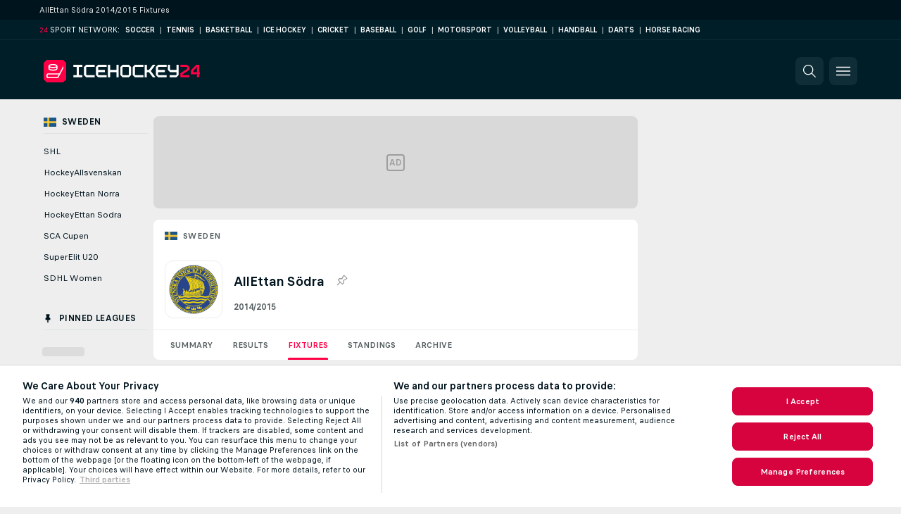

--- FILE ---
content_type: text/html; charset=UTF-8
request_url: https://www.icehockey24.com/sweden/allettan-sodra-2014-2015/fixtures/
body_size: 15346
content:
<!DOCTYPE html>
<html lang="en">
    <head>
        <meta charset="utf-8">
        <title>Ice Hockey 24: AllEttan Södra 2014/2015 Fixtures </title>
        <script defer src="https://cdn.cookielaw.org/scripttemplates/otSDKStub.js"
            type="text/javascript"
            charset="UTF-8"
            data-domain-script="f35c4dec-f247-483c-a53f-b922314e76d2" data-document-language="true"
        >
        </script>
        <link rel="preload" href="https://static.flashscore.com/res/image/data/boxo4XXI-lhr7HBp2.png" as="image">
<link rel="preconnect" href="https://109.ds.lsapp.eu/pq_graphql" crossorigin>
<link rel="preconnect" href="https://109.flashscore.ninja" crossorigin>
<link rel="preload" href="https://static.flashscore.com/res/font/LivesportFinderLatin-Regular_Static.woff2" as="font" type="font/woff2" crossorigin>
<link rel="preload" href="https://static.flashscore.com/res/font/LivesportFinderLatin-Bold_Static.woff2" as="font" type="font/woff2" crossorigin>
        <noscript>
            <meta http-equiv="refresh" content="0;url=https://www.flashscore.mobi/hockey/" />
        </noscript>
        <meta name="copyright" content="Copyright (c) 2013-2026 Livesport s.r.o.">
        <meta name="robots" content="index,follow" />
        <meta name="viewport" content="width=device-width, initial-scale=1">
	    <meta property="og:title" content="Ice Hockey 24: AllEttan Södra 2014/2015 Fixtures ">
	    <meta property="og:type" content="website">
	    <meta property="og:url" content="https://www.icehockey24.com/sweden/allettan-sodra-2014-2015/fixtures/">
	    <meta property="og:image" content="https://www.icehockey24.com/res/_ass/image/og/icehockey24.png">
            <link rel="shortcut icon" href="https://static.flashscore.com/res/_fs/image/4_favicons/_ass/icehockey24/favicon.ico?v=8">
            <link rel="apple-touch-icon" sizes="180x180" href="https://static.flashscore.com/res/_fs/image/4_favicons/_ass/icehockey24/touch-icon-180x180.png?v=8">
            <link rel="icon" type="image/png" sizes="32x32" href="https://static.flashscore.com/res/_fs/image/4_favicons/_ass/icehockey24/favicon-32x32.png?v=8">
            <link rel="icon" type="image/png" sizes="16x16" href="https://static.flashscore.com/res/_fs/image/4_favicons/_ass/icehockey24/favicon-16x16.png?v=8">
        <link rel="manifest" href="/manifest/4/?v=7">
        <meta name="theme-color" content="#001e28">
            <meta name="google-site-verification" content="PYWsDkAdX79mGrrpIzpqFhVbRXEuqLFiPdzdhWQwt-E" />
<meta name="google-site-verification" content="mhHvlCjKdWyM6Pk9-YZQkEPkdWniHjyNNLuY19zO7tk" />
<meta name="facebook-domain-verification" content="a1m2k7gxa3j0nytfqq2zadi8n4ujde" />

        <link rel="stylesheet" href="https://static.flashscore.com/res/_fs/build/LivesportFinderLatin.b5b9ae1.css">
        <link rel="stylesheet" href="https://static.flashscore.com/res/_fs/build/core.838ccad.css">
        <link rel="stylesheet" href="https://static.flashscore.com/res/_fs/build/variables.5e5bd96.css">
        <link rel="stylesheet" href="https://static.flashscore.com/res/_fs/build/themes.a4e5af4.css">
        <link rel="stylesheet" href="https://static.flashscore.com/res/_fs/build/common.dd5a8cc.css">
        <link rel="stylesheet" href="https://static.flashscore.com/res/_fs/build/components_shared.7255990.css">
        <link rel="stylesheet" href="https://static.flashscore.com/res/_fs/build/cookie.c9f0231.css">
        <link rel="stylesheet" href="https://static.flashscore.com/res/_fs/build/multiLang.e42395f.css">
        <link rel="stylesheet" href="https://static.flashscore.com/res/_fs/build/single_page_app_temp.344cf30.css">
        <link rel="stylesheet" href="https://static.flashscore.com/res/_fs/build/core_common.852f6a3.css">
        <link rel="stylesheet" href="https://static.flashscore.com/res/_fs/build/lsid.f9f1878.css">
        <link rel="stylesheet" href="https://static.flashscore.com/res/_fs/build/componentLibraryTheme2021.9e06a9c.css">
        <link rel="stylesheet" href="https://static.flashscore.com/res/_fs/build/live_header.103dd81.css">
        <link rel="stylesheet" href="https://static.flashscore.com/res/_fs/build/live_sidemenu.83b368b.css">
        <link rel="stylesheet" href="https://static.flashscore.com/res/_fs/build/live_sections.e8ef654.css">
        <link rel="stylesheet" href="https://static.flashscore.com/res/_fs/build/league_onboarding.205502f.css">
        <link rel="stylesheet" href="https://static.flashscore.com/res/_fs/build/live_footer.8dcd350.css">
        <link rel="stylesheet" href="https://static.flashscore.com/res/_fs/build/tabs_filters.1b18cab.css">
        <link rel="stylesheet" href="https://static.flashscore.com/res/_fs/build/live_tabs.ed02cca.css">
        <link rel="stylesheet" href="https://static.flashscore.com/res/_fs/build/headline.5c06c67.css">
        <link rel="stylesheet" href="https://static.flashscore.com/res/_fs/build/heading.7004033.css">
        <link rel="stylesheet" href="https://static.flashscore.com/res/_fs/build/fsnews_scores.6c2d2b4.css">
        <link rel="stylesheet" href="https://static.flashscore.com/res/_fs/build/rssnews.b0bfd58.css">
        <link rel="stylesheet" href="https://static.flashscore.com/res/_fs/build/rssnews_scores.aee54d5.css">
        <link rel="stylesheet" href="https://static.flashscore.com/res/_fs/build/player_table_spa.e6485eb.css">
        <link rel="stylesheet" href="https://static.flashscore.com/res/_fs/build/rest_player_tables.92df54a.css">
        <link rel="stylesheet" href="https://static.flashscore.com/res/_fs/build/ranking.4f1631d.css">
        <link rel="stylesheet" href="https://static.flashscore.com/res/_fs/build/seasonCalendar.871df01.css">
        <link rel="stylesheet" href="https://static.flashscore.com/res/_fs/build/common_category.d6af2ef.css">
        <link rel="stylesheet" href="https://static.flashscore.com/res/_fs/build/standings_draw.33f783a.css">
        <link rel="stylesheet" href="https://static.flashscore.com/res/_fs/build/banner.9044da6.css">
        <link rel="stylesheet" href="https://static.flashscore.com/res/_fs/build/storeBadge.f227bb4.css">
        <link rel="stylesheet" href="https://static.flashscore.com/res/_fs/build/all_sport_templates.cb56daf.css">
        <link rel="stylesheet" href="https://static.flashscore.com/res/_fs/build/sport_templates_layouts.fb2c9d0.css">
        <link rel="stylesheet" href="https://static.flashscore.com/res/_fs/build/s24.9d49704.css">
        <link rel="stylesheet" href="https://static.flashscore.com/res/styles/container.109.css">
        <link rel="stylesheet" href="https://static.flashscore.com/res/styles/container.0.css">
        <script type="text/javascript" src="/x/js/browsercompatibility_5.js"></script>
        <script type="text/javascript" defer src="/res/_fs/build/framework.3391317.js"></script>
        <script type="text/javascript" defer src="/x/js/core_109_2289000000.js"></script>
        <script type="text/javascript" defer src="/res/_fs/build/internalTools.5d41de3.js"></script>
        <script type="text/javascript" defer src="/res/_fs/build/initBannerHandler.68a562f.js"></script>
        <script type="text/javascript" defer src="/res/_fs/build/vendors.34fabbc.js"></script>
        <script type="text/javascript" defer src="/res/_fs/build/modules.a54dfe7.js"></script>
        <script type="text/javascript" defer src="/res/_fs/build/serviceStatusBox.187ba10.js"></script>
        <script type="text/javascript" defer src="/res/_fs/build/liveTable.3f0cd4e.js"></script>
        <script type="text/javascript" defer src="/res/_fs/build/myLeaguesMenu.75b895d.js"></script>
        <script type="text/javascript" defer src="/res/_fs/build/mainPageScripts.56d5944.js"></script>
        <script type="text/javascript" defer src="/res/_fs/build/leftMenuCategory.65d7635.js"></script>
        <script type="text/javascript" defer src="/res/_fs/build/globalEvents.682df47.js"></script>
        <script type="text/javascript" src="/x/js/translations-livetable.109.d09d2370.js"></script>
        <script type="text/javascript" src="/x/js/translations-myteamsmenu.109.afcc66c0.js"></script>
        <script type="text/javascript" src="/x/js/translations-headermenu.109.64d7e024.js"></script>
        <script type="text/javascript" src="/x/js/translations-headerpromobar.109.a54dafc7.js"></script>
        <script type="text/javascript" src="/res/_fs/build/runtime.7d7ba8a.js"></script>
        <script type="text/javascript" src="/res/_fs/build/constants.d8ac8f7.js"></script>
        <script type="text/javascript" src="/res/_fs/build/loader.d3dc62f.js"></script>
        <script type="text/javascript" src="/res/_fs/build/myTeamsMenu.eab1027.js"></script>
                <script>
        window.loggingServiceConfig = {"enable":true,"server":"https:\/\/logging-service.livesport.services\/","token":"Y3uhIv5Ges46mMdAZm53akso95sYOogk","percentage_of_sessions_to_log":1};
    </script>
    <script defer src="/res/_fs/build/frontendLogger.d1da8fc.js"></script>

        <script type="text/javascript">
            // <![CDATA[
                cjs.Api.loader.get('cjs').call(function(_cjs) {
                    _cjs.fromGlobalScope.initStaticPagesGamesNotification();
                    _cjs.bookmakerSettings = { bookmakersData: {"default":[{"main_bookmaker_id":"16","project_id":"109","geo_ip":"default","name":"bet365","premium_status_id":"1"},{"main_bookmaker_id":"417","project_id":"109","geo_ip":"default","name":"1xBet","premium_status_id":"1"},{"main_bookmaker_id":"5","project_id":"109","geo_ip":"default","name":"Unibet","premium_status_id":"2"}],"TR":[{"main_bookmaker_id":"417","project_id":"109","geo_ip":"TR","name":"1xBet","premium_status_id":"1"}],"GR":[{"main_bookmaker_id":"16","project_id":"109","geo_ip":"GR","name":"bet365","premium_status_id":"2"}],"CZ":[{"main_bookmaker_id":"49","project_id":"109","geo_ip":"CZ","name":"Tipsport.cz","premium_status_id":"1"},{"main_bookmaker_id":"45","project_id":"109","geo_ip":"CZ","name":"Chance.cz","premium_status_id":"2"},{"main_bookmaker_id":"46","project_id":"109","geo_ip":"CZ","name":"iFortuna.cz","premium_status_id":"2"}],"HR":[]} };
                });
                //used in LiveTableStaticLeagues
                var pageType = "tournament_page", sportId = 4;
		                    var dataLayer = dataLayer || [];

		function otAfterCallback() {
		    window.setTimeout(() => {
		        try {
		            if (!window.hasOTAfterCallbackProceeded) {
		                dataLayer.push({event:'gdpr_consent',user_consent:'agree'});
		                document.dispatchEvent(new Event('onetrust'));
		            }
		        } catch(e) {
		            console.error(e);
		        }
		        window.hasOTAfterCallbackProceeded = true;
		    }, 0);
		};

		function otCallback() {
		    document.dispatchEvent(new Event("oneTrustLoaded"));
		    window.oneTrustLoaded = true;

		    if (typeof cjs === 'undefined') {
		        return;
		    }

		    if (!window.hasOTCallbackProceeded) {
		        cjs.Api.loader.get('cjs').call(function(_cjs) {
		            _cjs.Api.loader.get('onetrust').fulfill(cb => { cb() });
		        });
		    }

		    window.hasOTCallbackProceeded = true;
		};

		function OptanonWrapper() {
		    dataLayer.push({event:"OneTrustGroupsUpdated"});
		    try {
		        if (typeof __tcfapi === "function") {
		            __tcfapi("getTCData",2,(e) => {
		                if (e !== null) {
		                    otCallback();
		                    if (e.eventStatus === 'useractioncomplete' || e.eventStatus === 'tcloaded') {
		                        otAfterCallback();
		                    };
		                };
		            });
		        } else if (typeof OneTrust === "object") {
		            otCallback();
		            if (!OneTrust.IsAlertBoxClosed()) {
		                OneTrust.OnConsentChanged(() => otAfterCallback());
		            }
		        } else {
		            otCallback();
		        }
		    } catch(e) {
		        console.error(e);
		    }
		};
            // ]]>
        </script>
    </head>
<body class="responsive background-add-off brand--flashscore hockey _ass flat pid_109 mgc   tournament-page twoLineLayout  light-bg-1 v3 bg3 seoTopWrapperHidden" data-analytics-page-type="tournament_page">
<div class="otPlaceholder otPlaceholder--hidden">
    <div class="skOT skOT--ot">
        <div class="skOT__co">
            <div class="skOT__ti"></div>
            <div class="skOT__te"></div>
            <div class="skOT__te"></div>
            <div class="skOT__te"></div>
            <div class="skOT__te"></div>
        </div>
        <div class="skOT__co">
            <div class="skOT__ti"></div>
            <div class="skOT__te"></div>
            <div class="skOT__te"></div>
            <div class="skOT__te"></div>
        </div>
    </div>
</div>
<script type="text/javascript">
    if(!document.cookie.match(/^(.*;)?\s*OptanonAlertBoxClosed\s*=\s*[^;]+(.*)?$/) && !window.localStorage.getItem("onetrust_placeholder")){
        document.getElementsByClassName("otPlaceholder")[0].classList.remove("otPlaceholder--hidden");
    }

    document.addEventListener("click", function (e) {

        var element = e.target.parentNode;
    if(element === document) element = document.body;

        if (element !== null && (element.classList.contains("ot-button-group") ||
                (element.classList.contains("ot-btn-subcntr")) ||
                (element.classList.contains("ot-btn-container")) ||
                (element.id === "onetrust-button-group") ||
                (element.id === "onetrust-close-btn-container") ||
                (element.id === "ot-pc-content") ||
                (e.target.closest(".otPlaceholder")))

        )  {
            window.localStorage.setItem("onetrust_placeholder", 1);
            document.getElementsByClassName("otPlaceholder")[0].classList.add("otPlaceholder--hidden");
        }
    }, false);

</script>
<script type="text/javascript">
    const defaultTheme = "";
    const usersTheme = window.localStorage.getItem("theme");
    if(!usersTheme && defaultTheme) {
        cjs.Api.darkModeLocal.setDarkThemeAsDefault();
    }

    cjs.Api.darkModeLocal.setThemeClass()
</script>

<div id="zoneContainer-background" data-zone-group="background"></div>
<div class="seoAdWrapper"><div class="seoTop">
    <div class="seoTop__content">
        <h1>AllEttan Södra 2014/2015 Fixtures </h1>
    </div>
</div>

<script>
    cjs.Api.localLsid.beforeLoad((isLoggedIn) => {
        if (isLoggedIn) {
            const seoTopElement = document.getElementsByClassName('seoTop')[0];
            seoTopElement.style.display = 'none';
            seoTopElement.classList.add('seoTopHidden');
            document.body.classList.add('isLoggedIn');
            document.body.classList.remove('seoTopWrapperHidden');
        }
    });
</script>

<div id="zoneContainer-responsive_fixed_bottom" data-zone-group="responsive_fixed_bottom"></div>
</div><div class="x24network">
    <div class="x24network__content">
        <div class="x24network__brand">
            <span class="x24network__brandNumber">24</span>
            <span class="x24network__brandItem">Sport network:</span>
        </div>
        <div class="x24network__list">
            <a href="https://www.soccer24.com/" class="x24network__item">Soccer</a>
            <div class="x24network__separator">|</div>
            <a href="https://www.tennis24.com/" class="x24network__item">Tennis</a>
            <div class="x24network__separator">|</div>
            <a href="https://www.basketball24.com/" class="x24network__item">Basketball</a>
            <div class="x24network__separator">|</div>
            <a href="https://www.icehockey24.com/" class="x24network__item">Ice Hockey</a>
            <div class="x24network__separator">|</div>
            <a href="https://www.cricket24.com/" class="x24network__item">Cricket</a>
            <div class="x24network__separator">|</div>
            <a href="https://www.baseball24.com/" class="x24network__item">Baseball</a>
            <div class="x24network__separator">|</div>
            <a href="https://www.golflive24.com/" class="x24network__item">Golf</a>
            <div class="x24network__separator">|</div>
            <a href="https://www.motorsport24.com/" class="x24network__item">Motorsport</a>
            <div class="x24network__separator">|</div>
            <a href="https://www.volleyball24.com/" class="x24network__item">Volleyball</a>
            <div class="x24network__separator">|</div>
            <a href="https://www.handball24.com/" class="x24network__item">Handball</a>
            <div class="x24network__separator">|</div>
            <a href="https://www.darts24.com/" class="x24network__item">Darts</a>
            <div class="x24network__separator">|</div>
            <a href="https://www.horseracing24.com/" class="x24network__item">Horse Racing</a>
        </div>
    </div>
</div>

<header class="header">
    <img src="https://static.flashscore.com/res/_fs/image/2_others/bg.png" alt="" fetchpriority="high" class="header__bg">
    <div class="header__content">
        <a class="header__logoWrapper" href="/">
            <svg class="header__logo" preserveAspectRatio="xMinYMid meet" xmlns="http://www.w3.org/2000/svg" viewBox="0 0 278 40"><g fill="none"><path d="M52.693 30.707v-3.494a.147.147 0 0 1 .154-.146h5.166a.753.753 0 0 0 .76-.76V13.393a.753.753 0 0 0-.76-.76h-5.186a.147.147 0 0 1-.154-.146V8.993a.147.147 0 0 1 .154-.153h15.666a.14.14 0 0 1 .147.153v3.494a.14.14 0 0 1-.147.146h-5.166a.753.753 0 0 0-.76.76v12.914a.753.753 0 0 0 .76.76h5.166a.14.14 0 0 1 .147.146v3.494a.14.14 0 0 1-.147.153H52.827a.147.147 0 0 1-.134-.153zm22.447-.18L72.013 27.4a1.333 1.333 0 0 1-.333-.82V13.093c.011-.304.13-.594.333-.82l3.127-3.1c.227-.2.517-.319.82-.333h14.553a.14.14 0 0 1 .147.153v3.494a.14.14 0 0 1-.147.146h-14.28a.753.753 0 0 0-.76.76v12.914a.753.753 0 0 0 .76.76h14.28a.14.14 0 0 1 .147.146v3.494a.14.14 0 0 1-.147.153H75.96a1.335 1.335 0 0 1-.82-.333zm21.26 0L93.273 27.4a1.333 1.333 0 0 1-.333-.82V13.12c.014-.303.132-.593.333-.82L96.4 9.173c.227-.2.517-.319.82-.333h14.547a.147.147 0 0 1 .153.153v3.494a.14.14 0 0 1-.153.146H97.493a.753.753 0 0 0-.76.76v3.8a.753.753 0 0 0 .76.76h11.24a.147.147 0 0 1 .154.154V21.6a.14.14 0 0 1-.154.147h-11.24a.753.753 0 0 0-.76.76v3.8a.753.753 0 0 0 .76.76h14.274a.14.14 0 0 1 .153.146v3.494a.147.147 0 0 1-.153.153H97.22a1.334 1.334 0 0 1-.82-.333zm17.8.18V8.993a.14.14 0 0 1 .147-.153h3.493a.148.148 0 0 1 .153.153v8.2a.753.753 0 0 0 .76.76h9.874a.753.753 0 0 0 .76-.76v-8.2a.14.14 0 0 1 .146-.153h3.494a.148.148 0 0 1 .153.153v21.714a.147.147 0 0 1-.153.153h-3.494a.14.14 0 0 1-.146-.153v-8.2a.753.753 0 0 0-.76-.76h-9.874a.753.753 0 0 0-.76.76v8.2a.147.147 0 0 1-.153.153h-3.493a.14.14 0 0 1-.147-.153zm25.48-.18-3.133-3.127a1.333 1.333 0 0 1-.334-.82V13.12c.015-.303.132-.593.334-.82l3.133-3.127c.227-.2.517-.319.82-.333h10.42c.303.014.593.132.82.333l3.127 3.127c.2.227.319.517.333.82v13.46a1.333 1.333 0 0 1-.333.82l-3.127 3.127a1.333 1.333 0 0 1-.82.333H140.5a1.333 1.333 0 0 1-.82-.333zm1.093-3.46h9.874a.747.747 0 0 0 .753-.76V13.393a.753.753 0 0 0-.753-.76h-9.874a.753.753 0 0 0-.76.76v12.914a.753.753 0 0 0 .76.76zm20.927 3.46-3.133-3.127a1.333 1.333 0 0 1-.334-.82V13.093c.015-.303.132-.592.334-.82l3.133-3.1c.227-.2.517-.319.82-.333h14.547a.147.147 0 0 1 .153.153v3.494a.14.14 0 0 1-.153.146h-14.28a.753.753 0 0 0-.754.76v12.914a.747.747 0 0 0 .754.76h14.28a.14.14 0 0 1 .153.146v3.494a.147.147 0 0 1-.153.153H162.52a1.334 1.334 0 0 1-.82-.333zm17.793.18V8.993a.148.148 0 0 1 .154-.153h3.493a.147.147 0 0 1 .153.153v8.2a.747.747 0 0 0 .754.76h2.666a.373.373 0 0 0 .334-.186l6.666-8.807a.381.381 0 0 1 .24-.12h4.314c.12 0 .186.093.093.213L190.4 19.72a.18.18 0 0 0 0 .24l7.96 10.667c.093.126 0 .213-.093.213h-4.314a.387.387 0 0 1-.273-.12l-6.653-8.787a.373.373 0 0 0-.334-.186h-2.666a.747.747 0 0 0-.754.76v8.2a.147.147 0 0 1-.153.153h-3.493a.147.147 0 0 1-.134-.153zm23.414-.18L199.78 27.4a1.333 1.333 0 0 1-.333-.82V13.12c.014-.303.132-.593.333-.82l3.127-3.127c.227-.2.516-.319.82-.333h14.553a.147.147 0 0 1 .153.153v3.494a.14.14 0 0 1-.153.146h-14.273a.753.753 0 0 0-.76.76v3.8a.753.753 0 0 0 .76.76h11.233a.147.147 0 0 1 .153.154V21.6a.14.14 0 0 1-.153.147h-11.233a.753.753 0 0 0-.76.76v3.8a.753.753 0 0 0 .76.76h14.273a.14.14 0 0 1 .153.146v3.494a.147.147 0 0 1-.153.153h-14.553a1.334 1.334 0 0 1-.82-.333zm20.84.18v-3.494a.14.14 0 0 1 .146-.146h11.24a.753.753 0 0 0 .76-.76V21.9a.147.147 0 0 0-.153-.153h-10.753a1.333 1.333 0 0 1-.82-.334l-3.127-3.126a1.334 1.334 0 0 1-.333-.82V8.993a.147.147 0 0 1 .153-.153h3.493a.147.147 0 0 1 .154.153v8.2a.747.747 0 0 0 .753.76h9.873a.753.753 0 0 0 .76-.76v-8.2a.147.147 0 0 1 .154-.153h3.493a.147.147 0 0 1 .153.153V26.58a1.334 1.334 0 0 1-.333.82l-3.133 3.127a1.335 1.335 0 0 1-.82.333h-11.514a.14.14 0 0 1-.146-.153z" fill="#FFF"/><path d="M242.727 30.707v-6.254c.016-.297.16-.574.393-.76l11.573-7.473a.453.453 0 0 0 .18-.333v-2.494a.753.753 0 0 0-.76-.76H242.88a.14.14 0 0 1-.153-.146V8.993a.147.147 0 0 1 .153-.153h11.507c.303.014.592.132.82.333l3.133 3.127c.201.227.319.517.333.82v4.313a1.066 1.066 0 0 1-.393.76L246.707 25.7a.46.46 0 0 0-.187.333v.88a.147.147 0 0 0 .153.154h11.847a.14.14 0 0 1 .153.146v3.494a.147.147 0 0 1-.153.153h-15.64a.147.147 0 0 1-.153-.153zm29.613 0v-6.194c0-.273-.153-.333-.333-.153l-1.067 1.067a.387.387 0 0 1-.273.12h-8.807a.147.147 0 0 1-.153-.154v-6.226a2.26 2.26 0 0 1 .52-1.334l8.56-8.9a.273.273 0 0 1 .246-.12h4.947a.147.147 0 0 1 .153.154V21.6a.14.14 0 0 0 .154.147h1.206a.147.147 0 0 1 .154.153v3.493a.147.147 0 0 1-.154.154h-1.213a.147.147 0 0 0-.153.153v5.007a.147.147 0 0 1-.154.153h-3.48a.147.147 0 0 1-.153-.153zm-6.667-8.96h6.487a.14.14 0 0 0 .153-.147v-8.48c0-.273-.153-.333-.333-.12l-6.167 6.407c-.199.241-.316.54-.333.853v1.333a.14.14 0 0 0 .173.154h.02zM34.667 0H5.333L0 5.333v29.334L5.333 40h29.334L40 34.667V5.333z" fill="#FF0046"/><g fill="#FFF"><path d="M16.607 19.273c3.866 0 8-1.153 8-3.693v-4.527c0-2.54-4.167-3.693-8-3.693-3.834 0-8.04 1.153-8.04 3.693v4.527c0 2.54 4.166 3.693 8.04 3.693zm0-9.866c3.926 0 6 1.226 6 1.646 0 .42-2.06 1.647-6 1.647s-6-1.22-6-1.647c0-.426 2.073-1.646 6-1.646zm-6 4.22c3.859 1.5 8.14 1.5 12 0v1.953c0 .427-2.06 1.647-6 1.647s-6-1.22-6-1.647v-1.953z"/><path d="M27.873 24H6.947L5 25.953v4.714l1.953 1.946h18.6L35 15.04v-4.333L27.873 24zm-3.546 6.607H7.8l-.753-.754V26.8l.753-.753h18.973l-2.446 4.56z"/></g></g></svg>
        </a>
            <div id="searchWindow" class="header__block header__block--search">
                <div role="button" class="header__button">
                    <svg class="header__icon header__icon--search">
                        <use xlink:href="/res/_fs/image/13_symbols/action.svg?serial=1741#search"></use>
                    </svg>
                </div>
            </div>
        <div id="hamburger-menu"  class="header__block header__block--menu">
            <div role="button" class="header__button">
                <svg class="header__icon header__icon--menu">
                    <use xlink:href="/res/_fs/image/13_symbols/action.svg?serial=1741#menu"></use>
                </svg>
            </div>
        </div>
            <script defer type="text/javascript" src="/res/_fs/build/autotrack.ff73da9.js"></script>
        <script defer type="text/javascript" src="/res/_fs/build/loginClient.5fa2cd0.js"></script>
        <script defer type="text/javascript" src="/res/_fs/build/headerMenu.059a184.js"></script>
        <script defer type="text/javascript" src="/res/_fs/build/bonusComparisonGift.9f4e902.js"></script>
        <script type="text/javascript">
            window.headerMenuEnvironment = {"lsidEnabled":false,"langBoxEnabled":false,"langBoxData":[],"langBoxDataByGeoIps":[]};
            window.isFlashfootball = false;
            window.isDetail = false;
            window.mobileBannerConfig = null;
        </script>
    </div>
</header>
    <script type="text/javascript">
        cjs.defaultTopLeagues = ["4_62_QR1GYbvD","4_6_Cnt5FMOg","4_76_CnmCUGyG","4_81_nVp0wiqd","4_181_ObxFt3lm","4_200_G2Op923t","4_8_C06aJvIB","4_8_n38Nktmn","4_8_SCGVmKHb","34_7300_EcSVXVwf"];
    </script>
<div class="container">
<div class="container__content content">
<div class="container__main" id="main">
<div class="container__mainInner" id="tc">
<div class="container__bannerZone" id="rc-top"><div id="rccontent">
<div id="zoneContainer-right_top" data-zone-group="right_top"></div>
<div class="scrolling-banner-wrap">
<div id="zoneContainer-right_zone_1" data-zone-group="right_zone_1"></div>

<div id="zoneContainer-right_zone_2" data-zone-group="right_zone_2"></div>

<div id="zoneContainer-right_zone_4" data-zone-group="right_zone_4"></div>

<div id="zoneContainer-right_zone_5" data-zone-group="right_zone_5"></div>
</div><div></div></div></div><main class="container__liveTableWrapper tournament_page" id="mc">
<div id="box-over-content-revive" class="boxOverContentRevive">
    <div class="boxOverContentRevive__placeholder">
        <span class="boxOverContentRevive__placeholderText">AD</span>
    </div>
    
<div id="zoneContainer-box_over_content" data-zone-group="box_over_content"></div>

</div>
<script>
    (typeof window.initBoxOverContentIframe == 'function' || function() {
        window.initBoxOverContentIframe = true
    })();
</script>
<div id="box-over-content-b" class="boxOverContent--b"><script type="text/javascript">cjs.Api.loader.get("cjs").call(function(_cjs) { _cjs.Api.loader.get("boxContentManager").call(function(boxContentManager) { boxContentManager.setSupportedGeoIPGroups(["default","TR","GR","CZ","HR"]); _cjs.Api.boxOverContentHandler.showPlaceholders(); }); });</script></div><script>
            cjs.Api.boxOverContentHandler.showPlaceholders(true);
            cjs.Api.loader.get("geoIpResolver").call(function () {
                if (!cjs.geoIP) {
                    cjs.Api.boxOverContentHandler.clearPlaceholders();
                }
            });
          </script><div id="notifications-alert-wrapper" style="display: none;"></div><div class="container__livetable"><div class="container__heading"><div id="fscon"></div>
<h2 class="breadcrumb"><span class="breadcrumb__flag flag fl_181"></span><a class="breadcrumb__link" href="/sweden/">Sweden</a></h2><div class="heading">
    <img class="heading__logo heading__logo--1" src="https://static.flashscore.com/res/image/data/boxo4XXI-lhr7HBp2.png" alt="AllEttan Södra">
    <div class="heading__title">
        <div class="heading__name">AllEttan Södra</div>
        <div id="toMyLeagues" class="heading__pinElement"></div>
    </div>
    <div class="heading__info">2014/2015</div>

    <div id="timeline" class="heading__timeline"></div>
    <script defer type="text/javascript" src="/res/_fs/build/timeline.2bf3960.js"></script>
    <script>
        window.leaguePageHeaderData = {
            projectId: 109,
            tournamentId: "byvPKpOg",
            tournamentStageId: "pptccoza",
            tournamentTemplateId: "nP1i5US1",
            dataServiceBaseUrl: "https://109.ds.lsapp.eu/pq_graphql",
            USTimeFormat: false,
            trans: {
                competitionFormat: "Competition format",
                endOfTheSeason: "Champions ceremony",
            },
        }
    </script>
    <script>window.tournamentId = "byvPKpOg";</script>
</div>

<script>
    (() => {
        function reloadToggleIcon(_cjs) {
            const elem = document.getElementById("toMyLeagues");
            if (elem) elem.innerHTML = _cjs.myLeagues.getToggleIcon("4_181_nP1i5US1", true);
        }
        cjs.Api.loader.get('cjs').call(function(_cjs) {
            reloadToggleIcon(_cjs);
            _cjs.myLeagues.registerCallback('add', function () { reloadToggleIcon(_cjs) });
            _cjs.myLeagues.registerCallback('remove', function () { reloadToggleIcon(_cjs) });
            const lsidClient = _cjs.dic.get('lsidClientFactory').getInstance();
            lsidClient.storage.getInnerDataObservable(["myLeagues"]).subscribe(function () { reloadToggleIcon(_cjs) });
        });
    })();
</script>
<div class="tabs"><div class="tabs__group"><a href="/sweden/allettan-sodra-2014-2015/" id="li0" class="tabs__tab summary" >Summary</a><a href="/sweden/allettan-sodra-2014-2015/results/" id="li1" class="tabs__tab results" >Results</a><a href="/sweden/allettan-sodra-2014-2015/fixtures/" id="li2" class="tabs__tab fixtures selected" >Fixtures</a><a href="/sweden/allettan-sodra-2014-2015/standings/" id="li3" class="tabs__tab standings_table" >Standings</a><a href="/sweden/allettan-sodra-2014-2015/archive/" id="li4" class="tabs__tab archive" >Archive</a></div></div><script type="text/javascript">cjs.Api.loader.get('cjs').call(function (_cjs) { document.addEventListener('DOMContentLoaded', () => { window.display_banners(); }); });</script></div>
<div class="container__fsbody" id="fsbody">
<div id="live-table">
    <script>
        document.body.classList.toggle("loading", true);
    </script>
    <div class="loadingOverlay">
    <div class="loadingAnimation">
        <div class="loadingAnimation__text">Loading...</div>
    </div>
</div>
<div class="sk">
    <div class="sk__bl">
        <div class="sk__w">
            <div></div>
            <div></div>
            <div></div>
            <div></div>
            <div></div>
            <div></div>
            <div></div>
            <div></div>
            <div></div>
            <div></div>
        </div>
        <div class="sk__h"></div>
        <div class="sk__r ska__chb">
            <div></div>
            <div></div>
            <div></div>
            <div></div>
        </div>
        <div class="sk__r sk__r--a ska__chb">
            <div></div>
            <div></div>
            <div></div>
            <div></div>
        </div>
        <div class="sk__r sk__r--a ska__chb">
            <div></div>
            <div></div>
            <div></div>
            <div></div>
        </div>
        <div class="sk__r ska__chb">
            <div></div>
            <div></div>
            <div></div>
            <div></div>
        </div>
        <div class="sk__r sk__r--a ska__chb">
            <div></div>
            <div></div>
            <div></div>
            <div></div>
        </div>
        <div class="sk__h"></div>
        <div class="sk__r ska__chb">
            <div></div>
            <div></div>
            <div></div>
            <div></div>
        </div>
        <div class="sk__r ska__chb">
            <div></div>
            <div></div>
            <div></div>
            <div></div>
        </div>
        <div class="sk__r sk__r--a ska__chb">
            <div></div>
            <div></div>
            <div></div>
            <div></div>
        </div>
        <div class="sk__h"></div>
        <div class="sk__r ska__chb">
            <div></div>
            <div></div>
            <div></div>
            <div></div>
        </div>
        <div class="sk__r ska__chb">
            <div></div>
            <div></div>
            <div></div>
            <div></div>
        </div>
        <div class="sk__r sk__r--a ska__chb">
            <div></div>
            <div></div>
            <div></div>
            <div></div>
        </div>
        <div class="sk__b">
            <div class="sk__h"></div>
            <div class="sk__r ska__chb">
                <div></div>
                <div></div>
                <div></div>
                <div></div>
            </div>
            <div class="sk__r ska__chb">
                <div></div>
                <div></div>
                <div></div>
                <div></div>
            </div>
            <div class="sk__r sk__r--a ska__chb">
                <div></div>
                <div></div>
                <div></div>
                <div></div>
            </div>
            <div class="sk__r sk__r--a ska__chb">
                <div></div>
                <div></div>
                <div></div>
                <div></div>
            </div>
            <div class="sk__r ska__chb">
                <div></div>
                <div></div>
                <div></div>
                <div></div>
            </div>
            <div class="sk__r sk__r--a ska__chb">
                <div></div>
                <div></div>
                <div></div>
                <div></div>
            </div>
            <div class="sk__h"></div>
            <div class="sk__r ska__chb">
                <div></div>
                <div></div>
                <div></div>
                <div></div>
            </div>
            <div class="sk__r ska__chb">
                <div></div>
                <div></div>
                <div></div>
                <div></div>
            </div>
            <div class="sk__r sk__r--a ska__chb">
                <div></div>
                <div></div>
                <div></div>
                <div></div>
            </div>
            <div class="sk__r sk__r--a ska__chb">
                <div></div>
                <div></div>
                <div></div>
                <div></div>
            </div>
            <div class="sk__r ska__chb">
                <div></div>
                <div></div>
                <div></div>
                <div></div>
            </div>
            <div class="sk__r sk__r--a ska__chb">
                <div></div>
                <div></div>
                <div></div>
                <div></div>
            </div>
        </div>
    </div>
</div>

</div>
<script type="text/javascript">
    cjs.Api.loader.get('cjs').call(function(_cjs) {
        country_id = 181;tournament_id = "nP1i5US1";series_id = 0;sentences = [];sentences_parts = [];default_tz = 1;matches = null;mpe_alias = "p1tt2:100, p2tt2:100, p3tt2:100, p4tt2:100, p5tt2:100, p6tt2:100, p7tt2:100, p8tt2:100, p9tt2:100, p10tt2:100";mpe_debug = false;mpe_delivery = "p";odds_enable = false;project_id = 109;prev_category = null;prev_date = null;push_fail_logging = false;sport = "hockey";tudate = 1768780800;stats_live_enable = 1;participant_id = 0;
        try {
            matches = /^([^#]+)#(.*)\breload:([0-9]+)\-([0-9])(.*)$/.exec(parent.location.href);
        } catch (e) {}

        if(matches)
        {
            prev_date = matches[3];
            prev_category = matches[4];
            // cut out reload message from url bookmark
            parent.location.href = matches[1] + "#" +
                    (matches[2].substr(matches[2].length - 1) == ";" ? matches[2].substr(0, matches[2].length - 1) : matches[2]) +
                    ((matches[5].substr(0, 1) == ";" && !matches[2].length) ? matches[5].substr(1) : matches[5]);
        }

        const utilPage = _cjs.dic.get("util_page");
        utilPage.setMixedFeed(false);
        utilPage.setParentSportId(0);
        utilPage.setPageType("tournament_page");

        _cjs.fromGlobalScope.init({
            sportId: 4,
            sport_name: "hockey",
            country_id: 181,
            tournament_id: "nP1i5US1",
            country_tournament_order_fin: true,
            prev_category: null,
            prev_date: null,
            startUpdater: false,
            participant_id: 0,
            seriesId: 0
        });
        _cjs.pageTab = "fixtures";
        _cjs.allowedTvs = [55,56,57,136,161,179,180,181,182,287,330,348,361,362,363,380,390,414,415,431,432,437,439,467,468,500,502,508,509,646,649,679,680,681,682,683,684,685,686,687,695,726,744,746,756,770,780,783,788,800,805,889,945,1023,1024,1025,1063,1151,1153,1155,1157,1159,1235,1239,1243,1247,1251,1253,1259,1261,1263,1267,1289,1293,1295,1303,1313,1319,1325,1329,1335,1341,1359,1375,1377,1391,1465,1595,1597,1609,1613,1615,1625,1865,1871,1883,1927,2029,2301,2305,2307,2351,2361,2369,2379,2383,2385,2471,2491,2527,2547,2583,2595,2597,2599,2601,2807,2809,2811,2905,3003,3091,3117,3123,3313,3315,3337,3349,3425,3477,3559,3571,3685,3703,3707,3711,3767,3795,3817,3865,3911,3917,3929,3937,3947,3949,3951,3953,3955,3957,4019,4021,4051,4101,4111,4113,4149,4187,4303,4335,4569,4573,4597,4605,4609,4621,4629,4631,4633,4641,4647,4683,4689,4691,4693,4695,4697,4701,4703,4705,4707,4711,4713,4715,4717,4721,4723,4725,4729,4731,4735,4737,4741,4743,4745,4749,4757,4761,4763,4769,4771,4777,4781,4803,4805,4807,4821,4829,4855,4925,4927,4933,4993,4995,5015,5027,5069,5085,5103,5131,5135,5139,5147,5149,5153,5161,5163,5169,5215,5229,5233,5237,5239,5241,5243,5247,5251,5269,5273,5275,5283,5303,5313,5321,5325,5347,5349,5351,5353,5355,5357,5367,5377,5379,5381,5395,5397,5403,5409,5425,5429,5431,5435,5467,5469,5505,6195,6315,6459,6463,6569,6599,6603,6619,6647,6685,6817,6823,6901,6925,6937,6963,6969,6981,7073,7237,7255,7339,7471,8161,8209,8443,8619,8709,8713,8761,8775,8777,8779,8781,8787,8803,8805,8807,8809,8819,8909,9213,9221,9277,9285,9289,9365,9371,9373,9377,9437,9521,9529,9595,9597,9705,9707,9715,9717,9721,9761,9779,9781,9783,9787,9839,9843,9847,9859,9861,9895];
        _cjs.bookmakerSettings = {
            "bookmakersData": {"default":[{"main_bookmaker_id":"16","project_id":"109","geo_ip":"default","name":"bet365","premium_status_id":"1"},{"main_bookmaker_id":"417","project_id":"109","geo_ip":"default","name":"1xBet","premium_status_id":"1"},{"main_bookmaker_id":"5","project_id":"109","geo_ip":"default","name":"Unibet","premium_status_id":"2"}],"TR":[{"main_bookmaker_id":"417","project_id":"109","geo_ip":"TR","name":"1xBet","premium_status_id":"1"}],"GR":[{"main_bookmaker_id":"16","project_id":"109","geo_ip":"GR","name":"bet365","premium_status_id":"2"}],"CZ":[{"main_bookmaker_id":"49","project_id":"109","geo_ip":"CZ","name":"Tipsport.cz","premium_status_id":"1"},{"main_bookmaker_id":"45","project_id":"109","geo_ip":"CZ","name":"Chance.cz","premium_status_id":"2"},{"main_bookmaker_id":"46","project_id":"109","geo_ip":"CZ","name":"iFortuna.cz","premium_status_id":"2"}],"HR":[]},
            "availableBookmakers": {"default":["16","5","417"],"TR":["417"],"GR":["16"],"CZ":["46","45","49"],"HR":[]},
            "geoGroups": {"default":{"geo_ip":"default","clickable":"1","logo_to_text_match_summary":"0","logo_to_text_odds_comparison":"0","logo_to_text_bonus":"0","odds_background_in_odds_comparison":"1","all_bookmakers_in_odds_comparison":"0","all_prematch_bookmakers_in_match_summary":"1","all_live_bookmakers_in_match_summary":"0","show_bookmaker_logo_in_summary":"1","clickable_bookmaker_logo_in_summary":"1","show_odds_comparison_tab":"1","show_bookmaker_logo_odds_comparison":"1","clickable_bookmaker_logo_odds_comparison":"1"},"TR":{"geo_ip":"TR","clickable":"0","logo_to_text_match_summary":"0","logo_to_text_odds_comparison":"0","logo_to_text_bonus":"0","odds_background_in_odds_comparison":"0","all_bookmakers_in_odds_comparison":"0","all_prematch_bookmakers_in_match_summary":"0","all_live_bookmakers_in_match_summary":"0","show_bookmaker_logo_in_summary":"0","clickable_bookmaker_logo_in_summary":"0","show_odds_comparison_tab":"0","show_bookmaker_logo_odds_comparison":"0","clickable_bookmaker_logo_odds_comparison":"0"},"GR":{"geo_ip":"GR","clickable":"0","logo_to_text_match_summary":"0","logo_to_text_odds_comparison":"0","logo_to_text_bonus":"0","odds_background_in_odds_comparison":"0","all_bookmakers_in_odds_comparison":"0","all_prematch_bookmakers_in_match_summary":"0","all_live_bookmakers_in_match_summary":"0","show_bookmaker_logo_in_summary":"0","clickable_bookmaker_logo_in_summary":"0","show_odds_comparison_tab":"1","show_bookmaker_logo_odds_comparison":"0","clickable_bookmaker_logo_odds_comparison":"0"},"CZ":{"geo_ip":"CZ","clickable":"1","logo_to_text_match_summary":"0","logo_to_text_odds_comparison":"0","logo_to_text_bonus":"0","odds_background_in_odds_comparison":"0","all_bookmakers_in_odds_comparison":"0","all_prematch_bookmakers_in_match_summary":"0","all_live_bookmakers_in_match_summary":"0","show_bookmaker_logo_in_summary":"1","clickable_bookmaker_logo_in_summary":"1","show_odds_comparison_tab":"1","show_bookmaker_logo_odds_comparison":"1","clickable_bookmaker_logo_odds_comparison":"1"},"HR":{"geo_ip":"HR","clickable":"0","logo_to_text_match_summary":"0","logo_to_text_odds_comparison":"0","logo_to_text_bonus":"0","odds_background_in_odds_comparison":"1","all_bookmakers_in_odds_comparison":"0","all_prematch_bookmakers_in_match_summary":"0","all_live_bookmakers_in_match_summary":"0","show_bookmaker_logo_in_summary":"1","clickable_bookmaker_logo_in_summary":"1","show_odds_comparison_tab":"1","show_bookmaker_logo_odds_comparison":"1","clickable_bookmaker_logo_odds_comparison":"1"}},
            "logos": {"urls":{"5":"https://static.flashscore.com/res/image/data/bookmakers/17-5.png","15":"https://static.flashscore.com/res/image/data/bookmakers/17-15.png","16":"https://static.flashscore.com/res/image/data/bookmakers/17-16.png","417":"https://static.flashscore.com/res/image/data/bookmakers/17-417.png","49":"https://static.flashscore.com/res/image/data/bookmakers/17-49.png","45":"https://static.flashscore.com/res/image/data/bookmakers/17-45.png","46":"https://static.flashscore.com/res/image/data/bookmakers/17-46.png"}},
        };
        _cjs.Api.loader.get('bookmakersData').fulfill(function(callback) {
            callback(_cjs.bookmakerSettings);
        });
    });
</script>
    <div id="fs-fixtures" class="fs-table tournament-page"></div>
    <script type="text/javascript">
        if(!cjs.initialFeeds) {
            cjs.initialFeeds = [];
        }

        cjs.initialFeeds['fixtures'] = {
            data: ``,
            allEventsCount: 0,
            seasonId: 160,
        }

        cjs.Api.loader.get('cjs').call(function(_cjs) {
            _cjs.dic.get('util_page').setTournamentPagePassiveTable(true);
            _cjs.dic.get('util_page').setTournamentSubPage(true);

            document.addEventListener('DOMContentLoaded', () => {
                var cb = function(geoIp, geoIpIsoSubdivisionCode) {
                    _cjs.dic.get('Helper_ClickableBookmaker').setBookmakerGeoGroupsData(_cjs.bookmakerSettings.geoGroups);
                    _cjs.Api.loader.get('bookmakerSettings').call(function (module) {
                        _cjs.dic.get('Application').setMainBookmakerIds(module.getMainBookmakerIds(geoIp, geoIpIsoSubdivisionCode));
                        if(_cjs.reactCalls) _cjs.reactCalls.reloadStaticContent();
                    });
                    if (typeof _cjs.myLeagues !== 'undefined') {
                        _cjs.myLeagues.delegateTooltips();
                    }
                    _cjs.Api.loader.get('onetrust').call(() => {
                        _cjs.Api.loader.get('boxContentManager').call(function(boxContentManager) {
                            boxContentManager.show(
                                geoIp,
                                geoIpIsoSubdivisionCode,
                                ['over_self_promo', 'under'],
                                _cjs.Api.config.get('app', 'legal_age_confirmation', 'enabled'),
                                _cjs.Api.config.get('app', 'legal_age_confirmation', 'geoip')
                            );
                        });
                    });
                };
                _cjs.Api.loader.get('geoIpResolver').call(cb);
            });
        });

    </script><div id="block-summary-upcoming-draw"></div></div></div><script type="text/javascript">
    var sport_url = '/';
    document.ifa = function () {
        return true;
    };
    var showMoreMenu = function (menuId) {
        document.querySelectorAll(menuId).forEach(menu => {
            menu.querySelectorAll("div.leftMenu__item").forEach(element => {
                if (element.classList.contains("leftMenu__item--hidden")) {
                    element.classList.remove("leftMenu__item--hidden");
                }
            });
            menu.querySelectorAll(".leftMenu__item--more").forEach(element => {
                element.className = 'leftMenu__item--hidden';
            });
        });

        return false;
    };
</script>
<div class="banner--underContent">
    
<div id="zoneContainer-content_bottom" data-zone-group="content_bottom"></div>

</div>
</main><aside class="container__myMenu" id="lc"><div class="container__overlay"><div class="userControls" id="userControls"></div>
<div class="mbox0px" id="mt"><div class="menu selected-country-list leftMenu leftMenu--selected"><div class="leftMenu__head"><span class="leftMenu__flag flag fl_181"></span><span class="leftMenu__title leftMenu__title--white">Sweden</span></div><div class="leftMenu__item leftMenu__item--width "><a class="leftMenu__href" href="/sweden/shl/">SHL</a></div><div class="leftMenu__item leftMenu__item--width "><a class="leftMenu__href" href="/sweden/hockeyallsvenskan/">HockeyAllsvenskan</a></div><div class="leftMenu__item leftMenu__item--width "><a class="leftMenu__href" href="/sweden/hockeyettan-norra/">HockeyEttan Norra</a></div><div class="leftMenu__item leftMenu__item--width "><a class="leftMenu__href" href="/sweden/hockeyettan-sodra/">HockeyEttan Sodra</a></div><div class="leftMenu__item leftMenu__item--width "><a class="leftMenu__href" href="/sweden/sca-cupen/">SCA Cupen</a></div><div class="leftMenu__item leftMenu__item--width "><a class="leftMenu__href" href="/sweden/superelit-u20/">SuperElit U20</a></div><div class="leftMenu__item leftMenu__item--width "><a class="leftMenu__href" href="/sweden/sdhl-women/">SDHL Women</a></div>
<div id="zoneContainer-left_menu_1" data-zone-group="left_menu_1"></div>
</div></div><div class="menu country-list my-leagues leftMenu myTeamsWrapper"><div class="leftMenu__head"><svg class="leftMenu__icon leftMenu__icon--pin"><use xlink:href="/res/_fs/image/13_symbols/action.svg?serial=1741#pin"/></svg><span class="leftMenu__title">Pinned Leagues</span></div><div id="my-leagues-list" class="menu leftMenu__list">
<div class="leftSkel__cont ska__chp--dark">
<div class="leftSkel__item"></div>
<div class="leftSkel__item"></div>
<div class="leftSkel__item"></div>
<div class="leftSkel__item"></div>
<div class="leftSkel__item"></div>
<div class="leftSkel__item"></div>
<div class="leftSkel__item"></div>
<div class="leftSkel__item"></div>
<div class="leftSkel__item"></div></div></div>
<div class="banner">
<div id="zoneContainer-left_menu_2" data-zone-group="left_menu_2"></div>
</div>
</div>    <script type="text/javascript">
        cjs.leftMenuTopLeagues = {"4_62_QR1GYbvD":{"id":"4_62_QR1GYbvD","menuOrder":10,"flagId":"62","title":"CZECH REPUBLIC: Extraliga","name":"Extraliga","url":"\/czech-republic\/extraliga\/","from":1768829978},"4_76_CnmCUGyG":{"id":"4_76_CnmCUGyG","menuOrder":21,"flagId":"76","title":"FINLAND: Liiga","name":"Liiga","url":"\/finland\/liiga\/","from":1768829978},"4_81_nVp0wiqd":{"id":"4_81_nVp0wiqd","menuOrder":30,"flagId":"81","title":"GERMANY: DEL","name":"DEL","url":"\/germany\/del\/","from":1768829978},"4_181_ObxFt3lm":{"id":"4_181_ObxFt3lm","menuOrder":69,"flagId":"181","title":"SWEDEN: SHL","name":"SHL","url":"\/sweden\/shl\/","from":1768829978},"4_200_G2Op923t":{"id":"4_200_G2Op923t","menuOrder":85,"flagId":"200","title":"USA: NHL","name":"NHL","url":"\/usa\/nhl\/","from":1768829978},"4_6_Cnt5FMOg":{"id":"4_6_Cnt5FMOg","menuOrder":98,"flagId":"6","title":"EUROPE: Champions League","name":"Champions League","url":"\/europe\/champions-league\/","from":1768829978},"4_8_SCGVmKHb":{"id":"4_8_SCGVmKHb","menuOrder":120,"flagId":"8","title":"WORLD: World Championship","name":"World Championship","url":"\/world\/world-championship\/","from":1768829978},"4_8_n38Nktmn":{"id":"4_8_n38Nktmn","menuOrder":121,"flagId":"8","title":"WORLD: WCH U20","name":"WCH U20","url":"\/world\/wch-u20\/","from":1768829978},"4_8_C06aJvIB":{"id":"4_8_C06aJvIB","menuOrder":123,"flagId":"8","title":"WORLD: Olympic Games","name":"Olympic Games","url":"\/world\/olympic-games\/","from":1768829978}};
        cjs.Api.loader.get('cjs').callPriority(function (_cjs) {
            _cjs.fromGlobalScope.my_leagues_init(4);
        });
    </script>
    <div id='my-teams-left-menu' class='myTeamsWrapper'><div class="leftMenu__head"><svg class="leftMenu__icon leftMenu__icon--star"><use xlink:href="/res/_fs/image/13_symbols/action.svg?serial=1741#pin"/></svg><span class="leftMenu__title">My Teams </span></div>
</div>
            <script type="text/javascript">
                cjs.Api.loader.get('cjs').callPriority(function(_cjs) {
                    _cjs.fromGlobalScope.myTeamsInit(4);
                });
            </script>
            <div id="category-left-menu"></div><div class="left_menu_categories_seo">
<a href="/australia/">Australia</a>
<a href="/austria/">Austria</a>
<a href="/belarus/">Belarus</a>
<a href="/belgium/">Belgium</a>
<a href="/canada/">Canada</a>
<a href="/canada/ohl/">OHL</a>
<a href="/canada/whl/">WHL</a>
<a href="/canada/qmjhl/">QMJHL</a>
<a href="/czech-republic/">Czech Republic</a>
<a href="/czech-republic/extraliga/">Extraliga</a>
<a href="/denmark/">Denmark</a>
<a href="/estonia/">Estonia</a>
<a href="/finland/">Finland</a>
<a href="/finland/liiga/">Liiga</a>
<a href="/france/">France</a>
<a href="/germany/">Germany</a>
<a href="/hungary/">Hungary</a>
<a href="/italy/">Italy</a>
<a href="/japan/">Japan</a>
<a href="/kazakhstan/">Kazakhstan</a>
<a href="/latvia/">Latvia</a>
<a href="/lithuania/">Lithuania</a>
<a href="/netherlands/">Netherlands</a>
<a href="/new-zealand/">New Zealand</a>
<a href="/norway/">Norway</a>
<a href="/poland/">Poland</a>
<a href="/romania/">Romania</a>
<a href="/russia/">Russia</a>
<a href="/russia/khl/">KHL</a>
<a href="/slovakia/">Slovakia</a>
<a href="/slovenia/">Slovenia</a>
<a href="/spain/">Spain</a>
<a href="/sweden/">Sweden</a>
<a href="/sweden/shl/">SHL</a>
<a href="/switzerland/">Switzerland</a>
<a href="/turkey/">Turkey</a>
<a href="/ukraine/">Ukraine</a>
<a href="/united-kingdom/">United Kingdom</a>
<a href="/usa/">USA</a>
<a href="/usa/nhl/">NHL</a>
<a href="/asia/">Asia</a>
<a href="/europe/">Europe</a>
<a href="/world/">World</a>
<a href="/world/world-championship/">World Championship</a>
<a href="/world/olympic-games/">Olympic Games</a>
<a href="/world/world-cup/">World Cup</a>
</div><div id="left_menu_content"><div id="left_menu_skeleton"><div class="leftSkel__cont ska__chp--dark"><div class="leftSkel__head">
            <div class="leftSkel__item leftSkel__item--head ska__dip--dark"></div>
        </div>
<div class="leftSkel__item"></div>
<div class="leftSkel__item"></div>
<div class="leftSkel__item"></div>
<div class="leftSkel__item"></div>
<div class="leftSkel__item"></div>
<div class="leftSkel__item"></div>
<div class="leftSkel__item"></div>
<div class="leftSkel__item"></div>
<div class="leftSkel__item"></div>
<div class="leftSkel__item"></div>
<div class="leftSkel__banner">
            <div class="leftSkel__banner--item"></div>
            <div class="leftSkel__banner--text"></div>
        </div>
<div class="leftSkel__item"></div>
<div class="leftSkel__item"></div>
<div class="leftSkel__item"></div>
<div class="leftSkel__item"></div>
<div class="leftSkel__item"></div>
<div class="leftSkel__item"></div>
<div class="leftSkel__item"></div>
<div class="leftSkel__item"></div>
<div class="leftSkel__item"></div>
<div class="leftSkel__item"></div>
<div class="leftSkel__banner">
            <div class="leftSkel__banner--item"></div>
            <div class="leftSkel__banner--text"></div>
        </div>
<div class="leftSkel__item"></div>
<div class="leftSkel__item"></div>
<div class="leftSkel__arrow">
            <div class="leftSkel__item leftSkel__item--more"></div>
        </div></div></div></div>
    <script>
        cjs.Api.loader.get('myLeagues').call(function (ml) {
            var inputData = {
                rawData: [{"SCN":"Countries","SCU":"","SCC":[{"MC":24,"MCN":"Australia","ML":"\/australia\/","CSI":4},{"MC":25,"MCN":"Austria","ML":"\/austria\/","CSI":4},{"MC":31,"MCN":"Belarus","ML":"\/belarus\/","CSI":4},{"MC":32,"MCN":"Belgium","ML":"\/belgium\/","CSI":4},{"MC":47,"MCN":"Canada","ML":"\/canada\/","CSI":4},{"MC":62,"MCN":"Czech Republic","ML":"\/czech-republic\/","CSI":4},{"MC":63,"MCN":"Denmark","ML":"\/denmark\/","CSI":4},{"MC":73,"MCN":"Estonia","ML":"\/estonia\/","CSI":4},{"MC":76,"MCN":"Finland","ML":"\/finland\/","CSI":4},{"MC":77,"MCN":"France","ML":"\/france\/","CSI":4},{"MC":81,"MCN":"Germany","ML":"\/germany\/","CSI":4},{"MC":91,"MCN":"Hungary","ML":"\/hungary\/","CSI":4},{"MC":98,"MCN":"Italy","ML":"\/italy\/","CSI":4},{"MC":100,"MCN":"Japan","ML":"\/japan\/","CSI":4},{"MC":102,"MCN":"Kazakhstan","ML":"\/kazakhstan\/","CSI":4},{"MC":110,"MCN":"Latvia","ML":"\/latvia\/","CSI":4},{"MC":116,"MCN":"Lithuania","ML":"\/lithuania\/","CSI":4},{"MC":139,"MCN":"Netherlands","ML":"\/netherlands\/","CSI":4},{"MC":140,"MCN":"New Zealand","ML":"\/new-zealand\/","CSI":4},{"MC":145,"MCN":"Norway","ML":"\/norway\/","CSI":4},{"MC":154,"MCN":"Poland","ML":"\/poland\/","CSI":4},{"MC":157,"MCN":"Romania","ML":"\/romania\/","CSI":4},{"MC":158,"MCN":"Russia","ML":"\/russia\/","CSI":4},{"MC":171,"MCN":"Slovakia","ML":"\/slovakia\/","CSI":4},{"MC":172,"MCN":"Slovenia","ML":"\/slovenia\/","CSI":4},{"MC":176,"MCN":"Spain","ML":"\/spain\/","CSI":4},{"MC":181,"MCN":"Sweden","ML":"\/sweden\/","CSI":4},{"MC":182,"MCN":"Switzerland","ML":"\/switzerland\/","CSI":4},{"MC":191,"MCN":"Turkey","ML":"\/turkey\/","CSI":4},{"MC":195,"MCN":"Ukraine","ML":"\/ukraine\/","CSI":4},{"MC":197,"MCN":"United Kingdom","ML":"\/united-kingdom\/","CSI":4},{"MC":200,"MCN":"USA","ML":"\/usa\/","CSI":4}]},{"SCN":"Other Competitions","SCU":"","SCC":[{"MC":5,"MCN":"Asia","ML":"\/asia\/","CSI":4},{"MC":6,"MCN":"Europe","ML":"\/europe\/","CSI":4},{"MC":8,"MCN":"World","ML":"\/world\/","CSI":4}]}],
                rawBannersData: {"banners":{"afterCategory":{"10":"\n<div id=\"zoneContainer-left_menu_3\" data-zone-group=\"left_menu_3\"><\/div>\n","20":"\n<div id=\"zoneContainer-left_menu_4\" data-zone-group=\"left_menu_4\"><\/div>\n"}},"showMoreLimit":22},
                isTopGetter: (k) => ml.isTopByLabelKey(k),
                topToggler: (k) => ml.toggleTop(k, event, true),
                translations: {
                    add: "Pin this league to Pinned Leagues!",
                    remove: "Unpin this league from Pinned Leagues!",
                    more: "Show more",
                },
                isMixedPage: false,
                activeTournament: "nP1i5US1",
            };

            cjs.Api.loader.get('categoryMenu').call(inputData, function (module) {
            });
        });

    </script>

    </div></aside></div><aside id="extraContent" class="extraContent">
    <div class="extraContent__content">
        <div class="extraContent__text">Help: <b>AllEttan Södra 2014/2015 fixtures</b> page in <b>Hockey/Sweden</b> section provides fixtures, upcoming matches and all of the current season's AllEttan Södra schedule. Get AllEttan Södra 2014/2015 schedule, ice hockey/Sweden upcoming matches and all fixtures for 150+ ice hockey leagues and competitions. </div>
    </div>
    <div class="extraContent__button">
        Show more
    </div>
</aside>
<script>
    (function() {
        const buttons = document.getElementsByClassName("extraContent__button");
        Array.from(buttons).map((button) => {
            button.addEventListener("click", () => {
                const elem = document.getElementById("extraContent");
                if (elem) {
                    elem.classList.add("extraContent--active");
                }
            });
        });
    }());

</script>
</div></div></div><footer class="footerContainer">
    <div class="footerContainer__content">
<div class="selfPromo">
    <div class="selfPromo__mainGroup">
        <div class="selfPromo__box selfPromo__box--project">
            <div class="selfPromo__boxTitle" >IceHockey24.com</div>
            <div class="selfPromo__boxContent">
                <div class="selfPromo__boxContent--links">
                        <div class="selfPromo__boxItemWrapper">
                            <a href="/terms-of-use/" class="selfPromo__boxItem page-privacy-policy">Terms of Use</a>
                        </div>
                        <div class="selfPromo__boxItemWrapper">
                            <a href="/privacy-policy/" class="selfPromo__boxItem page-privacy-policy">Privacy Policy</a>
                        </div>
                        <div class="selfPromo__boxItemWrapper">
                            <a href="/gdpr/" class="selfPromo__boxItem page-privacy-policy">GDPR and Journalism</a>
                        </div>
                        <div class="selfPromo__boxItemWrapper">
                            <a href="/impressum/" class="selfPromo__boxItem page-impressum">Impressum</a>
                        </div>
                        <div class="selfPromo__boxItemWrapper">
                            <a href="/advertise/" class="selfPromo__boxItem page-advertise">Advertise</a>
                        </div>
                        <div class="selfPromo__boxItemWrapper">
                            <a href="/contact/" class="selfPromo__boxItem page-contact">Contact Us</a>
                        </div>
                        <div class="selfPromo__boxItemWrapper">
                            <a href="/resources/" class="selfPromo__boxItem page-links">Resources</a>
                        </div>
                        <div class="selfPromo__boxItemWrapper">
                            <a href="/faq/" class="selfPromo__boxItem page-faq">FAQ</a>
                        </div>
                </div>
            </div>
        </div>
        <div class="selfPromo__box selfPromo__box--social">
            <div class="selfPromo__boxTitle" >Follow us</div>
            <div class="selfPromo__boxContent">
                    <div class="selfPromo__boxItemWrapper">
                        <a href="https://www.facebook.com/Flashscorecom/" target="_blank" class="selfPromo__boxItem">
                            <svg class="selfPromo__icon">
                                <use xlink:href="/res/_fs/image/13_symbols/social.v3.svg#fb"></use>
                            </svg>
                            <div class="selfPromo__linkText">Facebook</div>
                        </a>
                    </div>
                    <div class="selfPromo__boxItemWrapper">
                        <a href="https://twitter.com/flashscorecom" target="_blank" class="selfPromo__boxItem">
                            <svg class="selfPromo__icon">
                                <use xlink:href="/res/_fs/image/13_symbols/social.v3.svg#tw"></use>
                            </svg>
                            <div class="selfPromo__linkText">X</div>
                        </a>
                    </div>
                    <div class="selfPromo__boxItemWrapper">
                        <a href="https://www.instagram.com/flashscoreofficial/" target="_blank" class="selfPromo__boxItem">
                            <svg class="selfPromo__icon">
                                <use xlink:href="/res/_fs/image/13_symbols/social.v3.svg#in"></use>
                            </svg>
                            <div class="selfPromo__linkText">Instagram</div>
                        </a>
                    </div>
                    <div class="selfPromo__boxItemWrapper">
                        <a href="https://tiktok.com/@flashscorecom/" target="_blank" class="selfPromo__boxItem">
                            <svg class="selfPromo__icon">
                                <use xlink:href="/res/_fs/image/13_symbols/social.v3.svg#tiktok"></use>
                            </svg>
                            <div class="selfPromo__linkText">TikTok</div>
                        </a>
                    </div>
            </div>
        </div>
        <div class="selfPromo__box selfPromo__box--apps">
            <div class="selfPromo__wrapper--texts">
                <div class="selfPromo__boxTitle">Mobile applications</div>
                <div class="selfPromo__boxContent">
                    Our mobile app is optimized for your phone. Download it for free!
                </div>
            </div>
            <div class="selfPromo__wrapper--stores">
                <a href="https://apps.apple.com/app/id766443283?mt=8" target="_blank"
                                                              title="iPhone/iPad application" class="selfPromo__app selfPromo__app--ios">
                    <img class="selfPromo__appImage" src="https://static.flashscore.com/res/_fs/image/9_stores/apple/en.svg" height="37" alt="App Store" loading="lazy">
                </a>
                <a href="https://play.google.com/store/apps/details?id=eu.livesport.FlashScore_com" target="_blank"
                                                       title="Android application" class="selfPromo__app selfPromo__app--ios">
                    <img class="selfPromo__appImage" src="https://static.flashscore.com/res/_fs/image/9_stores/google/en.svg" height="37" alt="App Store" loading="lazy">
                </a>
                <a href="https://appgallery.huawei.com/app/C101497479?sharePrepath=ag" target="_blank"
                                                      title="" class="selfPromo__app selfPromo__app--ios">
                    <img class="selfPromo__appImage" src="https://static.flashscore.com/res/_fs/image/9_stores/huawei/en.svg" height="37" alt="App Store" loading="lazy">
                </a>
            </div>
        </div>
    </div>
</div>
<div class="footer">
    <div class="footer__content">
        <div class="footer__alternatives footer__alternatives--hidden" id="mobi_version">
            <a href="http://www.flashscore.mobi/hockey/" class="footer__link">Lite version</a>
        </div>
        <div class="footer__advert">
            <div class="footer__advertBackground"></div>
            <div class="footerAdvertGambling footer__advertGambling">


    <div class="footer__gambleResponsiblyLink">Gamble Responsibly. <a href="http://www.gamblingtherapy.org/" target="_blank">Gambling Therapy</a>. 18+</div>

</div>

        </div>
        <div class="footer__copyright">
            <div class="footer__copyrightText">Copyright &copy; 2013-26 IceHockey24.com</div>
        <div class="footer__privacy footer__privacy--shield privacySettings">
            <span class="footer__privacyButton" onclick="OneTrust.ToggleInfoDisplay()">Set privacy</span>
        </div>
        </div>
    </div>
</div>

<script>
    cjs.Api.loader.get("cjs").call((cjs) => {
        cjs.dic.get('LinkHandler').handleLegalAgeConfirmation();
        cjs.dic.get('LinkHandler').handleMobiLink();
    });
</script>

    </div>
        <div class="footer__block"></div>
        <div class="footer__lazyLoadImage" data-background-src="https://static.flashscore.com/res/_fs/image/3_footer/mobile_screen.png">
            <div class="footer__mobileScreen"></div>
        </div>
</footer>

<script>
    (() => {
        let legalAgeElement = document.getElementById('legal_age_confirmation');
        if(legalAgeElement){
            legalAgeElement.style.display = "none";
        }
        const cb = (globalGeoIp) => {
            const legalAgeConfirmGeoIp = [];
            const legalAgeConfirmOverlayGeoIp = [];
            if (legalAgeElement &&
                (Array.isArray(legalAgeConfirmGeoIp) && legalAgeConfirmGeoIp.includes(globalGeoIp) ||
                Array.isArray(legalAgeConfirmOverlayGeoIp) && legalAgeConfirmOverlayGeoIp.includes(globalGeoIp))
            ) {
                legalAgeElement.style.display = "block";
            }

            const recommendedSitesDisabledGeoIps = cjs.Api.config.get('app', 'disabled_pages', 'geoip') || [];
            if (recommendedSitesDisabledGeoIps.includes(globalGeoIp)) {
                const selfPromoElement = document.querySelector(".selfPromo__boxItem.page-links");
                if (selfPromoElement) {
                    selfPromoElement.remove();
                }
            }
        };
        cjs.Api.loader.get("geoIpResolver").call(cb);

        // Lazy load images
        const targetElements = document.querySelectorAll('.footer__lazyLoadImage');
        const options = {
            threshold: 0.5
        }

        const lazyLoadCallback = (entries, observer) => {
            entries.forEach(entry => {
                if (entry.isIntersecting) {
                    const lazyElement = entry.target;
                    const backgroundImageUrl = lazyElement.getAttribute('data-background-src');
                    const childAnchor = lazyElement.querySelector('.footer__mobileScreen');
                    if (childAnchor) {
                        childAnchor.style.background = `url("${ backgroundImageUrl }") no-repeat center/191px 238px`;
                    }

                    observer.unobserve(lazyElement);
                }
            })
        }

        const observer = new IntersectionObserver(lazyLoadCallback, options);

        targetElements.forEach((element) => {
            observer.observe(element);
        })
    })();
</script>
<sport name="hockey" />
<script>
var dataLayer = dataLayer || []; // Google Tag Manager
(function() {
    var pageInfo = {"event":"pageinfo","sport":"hockey","type":"tournament_page","tournament":"nP1i5US1","country":"SE","archive":true,"subpage":"fixtures"};
    var hash = window.location.hash;
    var hashParams = new URLSearchParams(hash.startsWith('#') ? hash.slice(1) : hash);
    var queryParams = new URLSearchParams(window.location.search);

    if (pageInfo.constructor === Object && Object.entries(pageInfo).length !== 0) {
        try {
            pageInfo['theme'] = window.cjs.Api.darkModeLocal.isDarkModeEnabled() ? 'dark' : 'default';
            pageInfo['theme-user'] = window.cjs.Api.darkModeLocal.isUserDefinedTheme();
            pageInfo['theme-browser'] = window.cjs.Api.darkModeLocal.getPreferredDarkModeBasedOnBrowser() ? 'dark' : 'default';
            pageInfo['app_consent_enabled'] = queryParams.get('app_consent_enabled') ?? undefined;
            pageInfo['app_ga_id'] = hashParams.get('app_ga_id') ?? undefined;
        } catch(e) {
            console.error(e);
        };
        try {
            pageInfo['user_id'] = cjs.Api.localLsid.getIdent();
        } catch(e) {
            console.error(e);
        };

        var channelsConsent = {
            emailCampaign: '0',
            pushNotification: '0',
            inAppNotification: '0'
        };

        (async function tryFetchConsent() {
            try {
                var accountManagement = await new Promise(function(resolve) {
                    cjs.Api.loader.get('accountManagement').call(resolve);
                });

                if (accountManagement && typeof accountManagement.getMarketingConsent === 'function') {
                    var consent = await accountManagement.getMarketingConsent();
                    if (consent && consent.channels) {
                        channelsConsent.emailCampaign = consent.channels.emailCampaign ? '1' : '0';
                        channelsConsent.pushNotification = consent.channels.pushNotification ? '1' : '0';
                        channelsConsent.inAppNotification = consent.channels.inAppNotification ? '1' : '0';
                    }
                }
            } catch(e) {
                console.error('Failed to fetch marketing consent:', e);
            } finally {
                pageInfo['mc_consent'] = 'em_' + channelsConsent.emailCampaign + '|pn_' + channelsConsent.pushNotification + '|ia_' + channelsConsent.inAppNotification;
                dataLayer.push(pageInfo);
            }
        })();
    }

    try {
        cjs.Api.loader.get("myGames").call(function(mg) {
            cjs.Api.loader.get("myTeams").call(function(mt) {
                dataLayer.push({'event': 'userMy', 'games': mg.getCount(), 'teams': mt.getCount()});
            });
        });
    } catch(e) { };

    // window.hasAdBlock is used in BI department (don't remove)
    const googleAdsRequest = new Request("https://pagead2.googlesyndication.com/pagead/js/adsbygoogle.js", { method: "HEAD", mode: "no-cors" });
    fetch(googleAdsRequest).then(() => window.hasAdBlock = "false").catch(() => window.hasAdBlock = "true");
}());
</script>

<!-- Google Tag Manager -->
<noscript><iframe src="//www.googletagmanager.com/ns.html?id=GTM-PWJ3NQ" height="0" width="0" style="display:none;visibility:hidden"></iframe></noscript>
<script>(function(w,d,s,l,i){w[l]=w[l]||[];w[l].push({'gtm.start': new Date().getTime(),event:'gtm.js'});var f=d.getElementsByTagName(s)[0],j=d.createElement(s),dl=l!='dataLayer'?'&l='+l:'';j.async=true;j.src='//www.googletagmanager.com/gtm.js?id='+i+dl;f.parentNode.insertBefore(j,f);})(window,document,'script','dataLayer','GTM-PWJ3NQ');</script>
<!-- End Google Tag Manager -->
<script>
    window.bannerHandlerSettings = {
        'options': {"api":{"host":"https:\/\/content.livesportmedia.eu","connectionTimeout":1000,"connectionRetryCount":2},"containerIdPattern":"zoneContainer-{zoneName}","labelText":"Advertisement","consentOptions":{"timeout":3000,"programmaticStrategy":"wait_for_consent","bettingStrategy":"wait_for_consent","requiredConsentGroups":[1,2,3,4,5,6,7,8,9,10]},"projectData":{"id":109,"url":"https:\/\/www.icehockey24.com\/"},"deviceParams":{"platform":"web","version":"8.20.0","package":"IceHockey24.com"},"replaceZoneTimeout":200,"registerZoneTimeout":400,"debugMode":false,"sandboxMode":false},
        'zones': {"background":{"name":"background","definitions":[{"zoneId":1219,"size":{"width":1920,"height":1200},"breakpoint":{"min":1048,"max":9999}}],"renderer":"wallpaper"},"left_menu_1":{"name":"left_menu_1","definitions":[{"zoneId":1112,"size":{"width":140,"height":240},"breakpoint":{"min":640,"max":9999}}]},"left_menu_2":{"name":"left_menu_2","definitions":[{"zoneId":1113,"size":{"width":140,"height":240},"breakpoint":{"min":640,"max":9999}}],"rendererOptions":{"displaySkeleton":false}},"left_menu_3":{"name":"left_menu_3","definitions":[{"zoneId":1114,"size":{"width":140,"height":240},"breakpoint":{"min":640,"max":9999}}],"rendererOptions":{"displaySkeleton":false}},"left_menu_4":{"name":"left_menu_4","definitions":[{"zoneId":1115,"size":{"width":140,"height":240},"breakpoint":{"min":640,"max":9999}}],"rendererOptions":{"displaySkeleton":false}},"left_menu_5":{"name":"left_menu_5","definitions":[{"zoneId":1116,"size":{"width":140,"height":240},"breakpoint":{"min":640,"max":9999}}]},"right_top":{"name":"right_top","definitions":[{"zoneId":19129,"size":{"width":300,"height":600},"breakpoint":{"min":1048,"max":9999}}],"rendererOptions":{"displaySkeleton":false}},"right_zone_1":{"name":"right_zone_1","definitions":[{"zoneId":19133,"size":{"width":300,"height":600},"breakpoint":{"min":1048,"max":9999}}],"rendererOptions":{"displaySkeleton":false}},"right_zone_2":{"name":"right_zone_2","definitions":[{"zoneId":19137,"size":{"width":300,"height":600},"breakpoint":{"min":1048,"max":9999}}],"rendererOptions":{"displaySkeleton":false}},"right_zone_4":{"name":"right_zone_4","definitions":[{"zoneId":1120,"size":{"width":250,"height":1000},"breakpoint":{"min":1048,"max":9999}}],"rendererOptions":{"displaySkeleton":false}},"right_zone_5":{"name":"right_zone_5","definitions":[{"zoneId":1121,"size":{"width":250,"height":1000},"breakpoint":{"min":1048,"max":9999}}],"rendererOptions":{"displaySkeleton":false}},"content_bottom":{"name":"content_bottom","definitions":[{"zoneId":1265,"size":{"width":740,"height":400},"breakpoint":{"min":1,"max":9999}}],"rendererOptions":{"displaySkeleton":false}},"detail_top":{"name":"detail_top","definitions":[{"zoneId":5106,"size":{"width":970,"height":90},"breakpoint":{"min":1048,"max":9999}}],"rendererOptions":{"labelPosition":"Right"}},"detail_content":{"name":"detail_content","definitions":[{"zoneId":1122,"size":{"width":480,"height":480},"breakpoint":{"min":1,"max":9999}}],"rendererOptions":{"displaySkeleton":false}},"responsive_standings_fixed_bottom":{"name":"responsive_standings_fixed_bottom","definitions":[{"zoneId":3614,"size":{"width":320,"height":50},"breakpoint":{"min":320,"max":727},"refreshInterval":45},{"zoneId":3617,"size":{"width":728,"height":90},"breakpoint":{"min":728,"max":999},"refreshInterval":45}]},"detail_background":{"name":"detail_background","definitions":[{"zoneId":16557,"size":{"width":3000,"height":2000},"breakpoint":{"min":1048,"max":9999}}],"renderer":"wallpaper"},"detail_left_menu_1":{"name":"detail_left_menu_1","definitions":[{"zoneId":16561,"size":{"width":140,"height":240},"breakpoint":{"min":640,"max":9999}}]},"detail_left_menu_2":{"name":"detail_left_menu_2","definitions":[{"zoneId":16563,"size":{"width":140,"height":240},"breakpoint":{"min":640,"max":9999}}],"rendererOptions":{"displaySkeleton":false}},"detail_left_menu_3":{"name":"detail_left_menu_3","definitions":[{"zoneId":16565,"size":{"width":140,"height":240},"breakpoint":{"min":640,"max":9999}}],"rendererOptions":{"displaySkeleton":false}},"detail_right_top":{"name":"detail_right_top","definitions":[{"zoneId":16567,"size":{"width":300,"height":600},"breakpoint":{"min":1048,"max":9999}}],"rendererOptions":{"displaySkeleton":false}},"detail_right_zone_1":{"name":"detail_right_zone_1","definitions":[{"zoneId":16569,"size":{"width":300,"height":600},"breakpoint":{"min":1048,"max":9999}}],"rendererOptions":{"displaySkeleton":false}},"detail_right_zone_2":{"name":"detail_right_zone_2","definitions":[{"zoneId":16571,"size":{"width":300,"height":600},"breakpoint":{"min":1048,"max":9999}}],"rendererOptions":{"displaySkeleton":false}},"detail_right_zone_3":{"name":"detail_right_zone_3","definitions":[{"zoneId":16573,"size":{"width":300,"height":600},"breakpoint":{"min":1048,"max":9999}}],"rendererOptions":{"displaySkeleton":false}},"detail_right_zone_4":{"name":"detail_right_zone_4","definitions":[{"zoneId":16575,"size":{"width":300,"height":600},"breakpoint":{"min":1048,"max":9999}}],"rendererOptions":{"displaySkeleton":false}},"detail_box_over_content":{"name":"detail_box_over_content","definitions":[{"zoneId":16559,"size":{"width":688,"height":85},"breakpoint":{"min":728,"max":9999},"rendererOptions":{"sticky":true}},{"zoneId":16577,"size":{"width":320,"height":100},"breakpoint":{"min":320,"max":727}}]},"responsive_fixed_bottom":{"name":"responsive_fixed_bottom","definitions":[{"zoneId":3615,"size":{"width":320,"height":50},"breakpoint":{"min":320,"max":727},"refreshInterval":45},{"zoneId":3616,"size":{"width":728,"height":90},"breakpoint":{"min":728,"max":999},"refreshInterval":45}]},"responsive_detail_fixed_bottom":{"name":"responsive_detail_fixed_bottom","definitions":[{"zoneId":3614,"size":{"width":320,"height":50},"breakpoint":{"min":320,"max":727},"refreshInterval":45,"allowedClientTypes":["mobile","tablet"]},{"zoneId":3617,"size":{"width":728,"height":90},"breakpoint":{"min":728,"max":9999},"refreshInterval":45,"allowedClientTypes":["mobile","tablet"]}]},"premium_square_mobile":{"name":"premium_square_mobile","definitions":[{"zoneId":6156,"size":{"width":480,"height":480},"breakpoint":{"min":300,"max":639}}],"renderer":"dynamic"},"box_over_content":{"name":"box_over_content","definitions":[{"zoneId":11419,"size":{"width":688,"height":85},"breakpoint":{"min":728,"max":9999}},{"zoneId":11421,"size":{"width":320,"height":100},"breakpoint":{"min":320,"max":727}}],"rendererOptions":{"sticky":true}}},
    };
</script>
<span id="mlc-4ck3s9wd8c"></span>
<span id="mlc-aks81bkdz"></span>
    <script>
        if ('serviceWorker' in navigator) {
          window.addEventListener('load', () => {
            navigator.serviceWorker.register("/sw.js")
              .then(registration => console.log('SW registered:', registration))
              .catch(error => console.log('SW registration failed:', error));
          });
        }
    </script></body>
</html>


--- FILE ---
content_type: text/css
request_url: https://static.flashscore.com/res/_fs/build/multiLang.e42395f.css
body_size: 113
content:
.multiLang{background-color:var(--color-support-5);display:grid}.multiLang__headline{color:var(--color-combination-1);font-size:13px;font-weight:700;line-height:16px;padding:16px 16px 0}.multiLang__list{display:grid;grid-auto-flow:row;margin:initial;padding:initial}.multiLang__listItem{list-style-type:none;margin:0 16px}.multiLang__listItem:not(:last-of-type){border-bottom:1px solid var(--color-combination-8)}.multiLang__button{align-items:center;background-color:initial;border:initial;color:var(--color-combination-1);display:grid;font-family:inherit;grid-template:" flag .   language .                check " 36px/auto 8px auto minmax(8px,1fr) auto;margin:initial;padding:initial;width:100%}.multiLang__button:not(.multiLang__button--selected):hover{cursor:pointer;text-decoration:underline}.multiLang__button:not(.multiLang__button--selected):hover .multiLang__language:after{text-decoration:initial}.multiLang__button--selected:after{border-bottom:1px solid;border-left:1px solid;content:"";display:flex;grid-area:check;height:4px;transform:rotate(-45deg);width:8px}.multiLang__flag{background-position:50%;background-repeat:no-repeat;background-size:16px;grid-area:flag;height:16px;width:16px}.multiLang__language{font-size:12px;grid-area:language;line-height:16px}.multiLang__language[data-badge]:after{background-color:var(--color-primary-2);border-radius:4px;color:#fff;content:attr(data-badge);display:inline-block;font-size:10px;font-weight:700;line-height:16px;margin-left:4px;padding:0 4px}